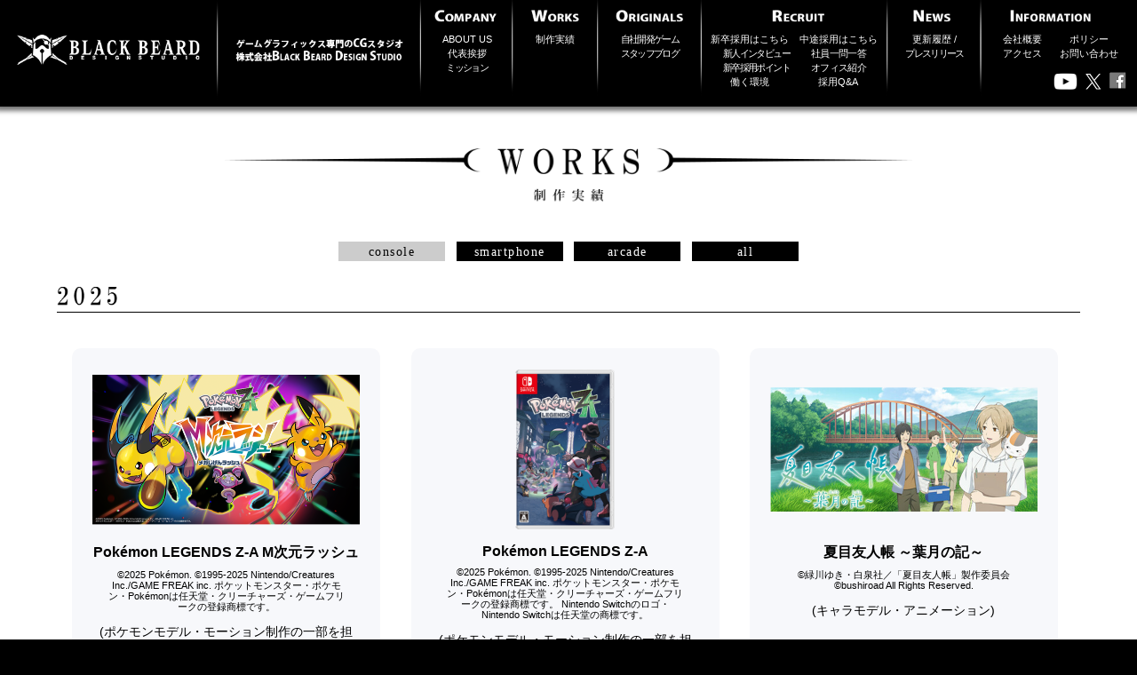

--- FILE ---
content_type: text/html
request_url: http://kurohige.jp/works.html
body_size: 42838
content:
<!DOCTYPE HTML>
<html lang="ja">
	<head>
		<title>Black Beard Design Studio -制作実績-</title>
		<!--　検索キーワード -->
		<meta name="keywords" content="ブラックベアード,デザインスタジオ,BBDS,2D,デザイン,アニメーション,制作,受託" />
		<!--　紹介文　-->
		<meta name="description" content="Black Beard Design Studio -制作実績-" />
		<!--　文字エンコーディング指定　-->
		<meta charset="utf-8" />
		<!--　ビューポート　-->
		<meta name="viewport" content="width=device-width, initial-scale=1, viewport-fit=cover" />
		<!--　URL正規化タグ　-->
		<link rel="canonical" href="https://www.kurohige.jp/">

		<!--　スタイルシート　-->
		<link rel="stylesheet" href="assets/css/style.css" />
		<link rel="stylesheet" href="assets/css/drawer.css" />
		<link rel="stylesheet" href="assets/css/loader.css" />
		<link rel="stylesheet" href="assets/css/works.css" />

		<!-- ファビコン -->
		<link rel="shortcut icon" href="favicon.ico"/>
		<!-- スマホ用アイコン -->
		<link rel="apple-touch-icon" sizes="180x180" href="/apple-touch-icon.png">
		<!-- OGP設定 -->
		<meta property="og:url" content="https://www.kurohige.jp/works.html">
		<meta property="og:type" content="article">
		<meta property="og:title" content="制作実績">
		<meta property="og:description" content="Black Beard Design Studio 制作実績のご案内">
		<meta property="og:site_name" content="Black Beard Design Studio -制作実績-">
		<meta property="og:image" content="https://www.kurohige.jp/bbds_eyecatch.png">

		<!-- js -->
		<script src="https://code.jquery.com/jquery-3.5.1.min.js"></script>
		<script src="https://ajax.googleapis.com/ajax/libs/jquery/3.5.1/jquery.min.js"></script>
		<script src="https://ajax.aspnetcdn.com/ajax/jQuery/jquery-3.5.0.min.js"></script>
		<script src="assets/js/loader.js"></script>

		<!-- Global site tag (gtag.js) - Google Analytics -->
		<script async src="https://www.googletagmanager.com/gtag/js?id=G-W27E773M4Q"></script>
		<script>
		  window.dataLayer = window.dataLayer || [];
		  function gtag(){dataLayer.push(arguments);}
		  gtag('js', new Date());
		  gtag('config', 'G-W27E773M4Q');
		</script>
	</head>
	<body>
		<div class="loader-wrap">
			<div class="loader">Loading...</div>
		</div>
		<!--　ここからメニュー（header）設定　-->
		<section id="header">
			<input type="checkbox" id="drawer">
			<label for="drawer" class="open"><span></span></label>
			<label for="drawer" class="close"></label>
			<nav class="menu">
				<div class="m1">
				<a href="index.html"><img src="assets/img/menu/1rogo.png" class="pc"><img src="assets/img/menu/1rogo_s.png" class="sp"></a>
			</div>
			<div class="m2">
				<img src="assets/img/menu/2name.png" class="pc">
			</div>
			<!-- -->
			<div class="m3">
				<img src="assets/img/menu/3company.png" alt="company" class="pc"><img src="assets/img/menu/3company_s.png" alt="company" class="sp">
				<a href="aboutus.html"><p>ABOUT US</p></a>
				<a href="greeting.html"><p>代表挨拶</p></a>
				<a href="mission.html"><p class="ls100">ミッション</p></a>
			</div>
			<!-- -->
			<div class="m4">
				<img src="assets/img/menu/4works.png" alt="works" class="pc"><img src="assets/img/menu/4works_s.png" alt="works" class="sp">
				<a href="works.html"><p>制作実績</p></a>
			</div>
			<div class="m5">
				<img src="assets/img/menu/5originals.png" alt="originals" class="pc"><img src="assets/img/menu/5originals_s.png" alt="originals" class="sp">
				<a href="originals.html"><p class="ls100">自社開発ゲーム</p></a>
				<a href="https://note.com/bbds_blog/" target="_blank"><p class="ls100">スタッフブログ</p></a>
			</div>
			<div class="m6">
				<img src="assets/img/menu/6recruit_s.png" alt="recruit" class="sp">
				<div class="detailsl">
					<img src="assets/img/menu/6recruit1.png" alt="recruit" class="pc">
					<a href="new_graduate.html"><p>新卒採用はこちら</p></a>
					<a href="new_graduate_interview.html"><p class="ls100 lsl">新人インタビュー</p></a>
					<a href="new_graduate_point.html"><p class="ls100 lsl">新卒採用ポイント</p></a>
					<a href="environment.html"><p>働く環境</p></a>
				</div>
				<div class="detailsr">
					<img src="assets/img/menu/6recruit2.png" alt="recruit" class="pc">
					<a href="mid_career.html"><p class="lsr">中途採用はこちら</p></a>
					<a href="staff_interview.html"><p class="ls50 lsr">社員一問一答</p></a>
					<a href="office.html"><p class="ls50 lsr">オフィス紹介</p></a>
					<a href="QA.html"><p class="lsr">採用Q&A</p></a>
				</div>
			</div>
			<div class="m7">
				<img src="assets/img/menu/7news.png" alt="news" class="pc"><img src="assets/img/menu/7news_s.png" alt="news" class="sp">
				<a href ="news.html"><p>更新履歴 /</p>
					<p class="ls100">プレスリリース</p></a>
			</div>
			<!-- -->
			<div class="m8">
				<div>
					<img src="assets/img/menu/8information1.png" alt="information" class="pc"><img src="assets/img/menu/8information_s.png" alt="information" class="sp">
					<a href="company.html"><p class="lsl">会社概要</p>
						<p class="lsl">アクセス</p></a>
				</div>
				<div>
					<img src="assets/img/menu/8information2.png" class="pc">
					<a href="privacypolicy.html"><p class="lsr">ポリシー</p></a>
					<a href="https://docs.google.com/forms/d/e/1FAIpQLSfEgf8xzKEicKZRa5mF3B-6EhPAD8NZ8KnZfOrzvJ8JxEI-sA/viewform" target="_blank">
						<p class="lsr">お問い合わせ</p>
					</a>
				</div>
			</div>
			<!-- -->
			<div class="sns">
				<div>
					<a href="https://www.youtube.com/channel/UCrBjmAKiTHjbbVkADMbz53g" target="_blank">
						<img src="assets/img/menu/sns_youtube.png" alt="youtube"  class="pc">
					</a>
				</div>
				<div>
					<a href="https://twitter.com/BlackBeardDS" target="_blank">
						<img src="assets/img/menu/sns_twitter.png" alt="twitter"  class="pc">
					</a>
				</div>
				<div>
					<a href="https://www.facebook.com/BlackBeardDesignStudio" target="_blank">
						<img src="assets/img/menu/sns_facebook.png" alt="facebook"  class="pc">
					</a>
				</div>
			</div>
			</nav>
			<div class="sp_rogo">
				<a href="index.html"><img src="assets/img/menu/rogo_mini.png" alt="rogo"  class="sp"></a>
			</div>
			<div class="sns">
				<div>
					<a href="https://www.youtube.com/channel/UCrBjmAKiTHjbbVkADMbz53g" target="_blank">
						<img src="assets/img/menu/sns_youtube_s.png" alt="youtube"  class="sp">
					</a>
				</div>
				<div>
					<a href="https://twitter.com/BlackBeardDS" target="_blank">
						<img src="assets/img/menu/sns_twitter_s.png" alt="twitter"  class="sp">
					</a>
				</div>
				<div>
					<a href="https://www.facebook.com/BlackBeardDesignStudio" target="_blank">
						<img src="assets/img/menu/sns_facebook_s.png" alt="facebook"  class="sp">
					</a>
				</div>
			</div>
		</section>

		<section id="works">
			<div class="contents_top"></div>
			<div class="works_title">
				<img src="assets/img/works/works_title_left.png" class="title_left" >
				<img src="assets/img/works/works_title.png" class="title_center" >
				<img src="assets/img/works/works_title_right.png" class="title_right" >
			</div>

			<div class="btn_area">
				<button type="button" autofocus class="btn btn_console">console</button>
				<button type="button" class="btn btn_smartphone">smartphone</button>
				<button type="button" class="btn btn_arcade">arcade</button>
				<button type="button" class="btn btn_all">all</button>
			</div>


			<div class="works_main">

				<div class="year y_2025">
					<img src="assets/img/works/year/2025.png">
				</div>

				<div class="works_wrap y_2025">
				
				<!--***　Pokémon LEGENDS Z-A M次元ラッシュ 配信開始日：46001 ***-->
					<div class="works_contents cts_console ">
					<a href="https://www.pokemon.co.jp/ex/legends_z-a_dlc/ja/" target="_blank">
							<img src="assets/img/works/works/ZAM次元ラッシュ.png">
						</a>
						<p class="works_gametitle">
							Pokémon LEGENDS Z-A M次元ラッシュ
						</p>
						<p class="works_copyright">
							©2025 Pokémon. ©1995-2025 Nintendo/Creatures Inc./GAME FREAK inc.
							ポケットモンスター・ポケモン・Pokémonは任天堂・クリーチャーズ・ゲームフリークの登録商標です。
						</p>
						<p class="works_bbds">
							(ポケモンモデル・モーション制作の一部を担当)
						</p>
					</div>

				
				<!--***　Pokémon LEGENDS Z-A 配信開始日：45946 ***-->
					<div class="works_contents cts_console ">
					<a href="https://www.pokemon.co.jp/ex/legends_z-a/ja/" target="_blank">
							<img src="assets/img/works/works/Z-A.png">
						</a>
						<p class="works_gametitle">
							Pokémon LEGENDS Z-A
						</p>
						<p class="works_copyright">
							©2025 Pokémon. ©1995-2025 Nintendo/Creatures Inc./GAME FREAK inc.
							ポケットモンスター・ポケモン・Pokémonは任天堂・クリーチャーズ・ゲームフリークの登録商標です。
							Nintendo Switchのロゴ・Nintendo Switchは任天堂の商標です。
						</p>
						<p class="works_bbds">
							(ポケモンモデル・モーション制作の一部を担当)
						</p>
					</div>

				
								<!--***　夏目友人帳 ～葉月の記～ 配信開始日：45813 ***-->
					<div class="works_contents cts_console ">
					<a href="https://natsume-haduki.bushiroadgames.com/" target="_blank">
							<img src="assets/img/works/works/夏目友人帳.png">
						</a>
						<p class="works_gametitle">
							夏目友人帳 ～葉月の記～
						</p>
						<p class="works_copyright">
							©緑川ゆき・白泉社／「夏目友人帳」製作委員会 ©bushiroad All Rights Reserved.
						</p>
						<p class="works_bbds">
							(キャラモデル・アニメーション)
						</p>
					</div>
					
					
				
				<!--***　Rusty Rabbit 配信開始日：未定 ***-->
					<div class="works_contents cts_console ">
					<a href="https://www.rustyrabbit.com/" target="_blank">
							<img src="assets/img/works/works/Rusty-Rabbit.png">
						</a>
						<p class="works_gametitle">
							Rusty Rabbit
						</p>
						<p class="works_copyright">
							©2024 NetEase Interactive Entertainment Pte. Ltd, NITRO PLUS
						</p>
						<p class="works_bbds">
							(キャラクターデザイン・背景コンセプトアート・キャラクターモデル制作)
						</p>
					</div>

				
				<!--***　異世界∞異世界 配信開始日：45684 ***-->
					<div class="works_contents cts_smartphone ">
					<a href="https://isekaiisekai.jp/" target="_blank">
							<img src="assets/img/works/works/異世界異世界.png">
						</a>
						<p class="works_gametitle">
							異世界∞異世界
						</p>
						<p class="works_copyright">
							©COLOPL, Inc.
						</p>
						<p class="works_bbds">
							(背景モデル制作)
						</p>
					</div>

				</div>
	

			
				<div class="year y_2024">
					<img src="assets/img/works/year/2024.png">
				</div>


				<div class="works_wrap y_2024">
				
				<!--***　フェスバ+ 配信開始日：45684 ***-->
					<div class="works_contents cts_smartphone ">
					<a href="https://festibattle.jp/" target="_blank">
							<img src="assets/img/works/works/NEWフェスバ.png">
						</a>
						<p class="works_gametitle">
							フェスバ+
						</p>
						<p class="works_copyright">
							©COLOPL, Inc. ©MIXI
						</p>
						<p class="works_bbds">
							(背景モデル制作)
						</p>
					</div>


				
				<!--***　ポケットモンスター スカーレット・バイオレット ゼロの秘宝 配信開始日：2023年12月14日 ***-->
					<div class="works_contents cts_console ">
					<a href="https://www.pokemon.co.jp/ex/sv_dlc/ja/" target="_blank">
							<img src="assets/img/works/works/pkmnSVdlc.png">
						</a>
						<p class="works_gametitle">
							ポケットモンスター スカーレット・バイオレット ゼロの秘宝
						</p>
						<p class="works_copyright">
							Nintendo Switch™向けソフト<br>
							開発:株式会社ゲームフリーク<br>
							©2023 Pokémon. ©1995-2023 Nintendo/Creatures Inc./GAME FREAK inc.<br>
							ポケットモンスター・ポケモン・Pokémonは任天堂・クリーチャーズ・ゲームフリークの登録商標です。<br>
						</p>
						<p class="works_bbds">
							(ポケモンモデル・モーション制作の一部を担当)
						</p>
					</div>
				</div>
					
					<div class="year y_2023">
					<img src="assets/img/works/year/2023.png">
				</div>


				<div class="works_wrap y_2023">
					
					<!--***　白猫プロジェクト NEW WORLD'S 配信開始日：2023年09月05日 ***-->
					<div class="works_contents cts_smartphone ">
					<a href="https://colopl.co.jp/shironekoproject/" target="_blank">
							<img src="assets/img/works/works/白猫.png">
						</a>
						<p class="works_gametitle">
							白猫プロジェクト NEW WORLD'S
						</p>
						<p class="works_copyright">
							©COLOPL, Inc.
						</p>
						<p class="works_bbds">
							(エフェクト制作)
						</p>
					</div>

					
					<!--***　とらべる島のにゃんこ 配信開始日：2023年09月05日 ***-->
					<div class="works_contents cts_smartphone ">
					<a href="https://colopl.co.jp/tranyan/" target="_blank">
							<img src="assets/img/works/works/とらべる島のにゃんこ.png">
						</a>
						<p class="works_gametitle">
							とらべる島のにゃんこ
						</p>
						<p class="works_copyright">
							©COLOPL, Inc.
						</p>
						<p class="works_bbds">
							(デザイン・背景モデル・アニメーションの一部を担当)
						</p>
					</div>

				
					<!--***　帰ってきた 名探偵ピカチュウ 配信開始日：2023年10月6日（金） ***-->
					<div class="works_contents cts_console">
						<a href="https://www.pokemon.co.jp/ex/detective_pikachu/ja/" target="_blank">
							<img src="assets/img/works/works/042_meipika.png">
						</a>
						<p class="works_gametitle">
							帰ってきた 名探偵ピカチュウ
						</p>
						<p class="works_copyright">
							©2023 Pokémon/Nintendo/Creatures/GAME FREAK. Developed by Creatures Inc.<br>
							ポケットモンスター・ポケモン・Pokémon・名探偵ピカチュウは、任天堂・クリーチャーズ・ゲームフリークの登録商標です。<br>
							Nintendo Switch™のロゴ・Nintendo Switchは任天堂の商標です。<br>
						
						<p class="works_bbds">
							(ポケモンモデル・背景モデルの一部を担当)<br>
						</p>
					</div>
					
					<!--***　ピクミン４ 配信開始日：2023年7月21日（金） ***-->
					<div class="works_contents cts_console">
						<a href="https://www.nintendo.co.jp/switch/ampya/index.html" target="_blank">
							<img src="assets/img/works/works/043_pikumin4.png">
						</a>
						<p class="works_gametitle">
							ピクミン４
						</p>
						<p class="works_copyright">
							© Nintendo<br>
							発売元：任天堂株式会社<br>
							
						
						<p class="works_bbds">
							(キャラクターモデル･背景モデル･コンセプトアート制作の一部を担当)<br>
						</p>
					</div>
					
					<!--***　ゼルダの伝説　ティアーズ オブ ザ キングダム 配信開始日：2023年5月12日（金） ***-->
					<div class="works_contents cts_console">
						<a href="https://www.nintendo.co.jp/zelda/totk/index.html" target="_blank">
							<img src="assets/img/works/works/zelda.png">
						</a>
						<p class="works_gametitle">
							ゼルダの伝説　ティアーズ オブ ザ キングダム
						</p>
						<p class="works_copyright">
							Nintendo Switch™向けソフト<br>
							©Nintendo<br>
							Nintendo Switchのロゴ・Nintendo Switchは任天堂の商標です。<br>
							発売元：任天堂株式会社<br>
						
						<p class="works_bbds">
							(プロダクションアート、キャラクターモデリング、<br>
							ランドスケープモデリング制作の一部を担当)
						</p>
					</div>
				</div>


				<div class="year y_2022">
					<img src="assets/img/works/year/2022.png">
				</div>

				<div class="works_wrap y_2022">
					<!--***　ポケットモンスター スカーレット・バイオレット 配信開始日：2022年11月18日（金） ***-->
					<div class="works_contents cts_console">
						<a href="https://www.pokemon.co.jp/ex/sv/ja/" target="_blank">
							<img src="assets/img/works/works/038_pokemonSV.png">
						</a>
						<p class="works_gametitle">
							ポケットモンスター スカーレット・バイオレット
						</p>
						<p class="works_copyright">
							Nintendo Switch™向けソフト<br>
							開発:株式会社ゲームフリーク<br>
							<br>
							©2022 Pokémon. ©1995-2022 Nintendo/Creatures Inc. /GAME FREAK inc. <br>
							ポケットモンスター・ポケモン・Pokémonは任天堂・クリーチャーズ・ゲームフリークの登録商標です。<br>
							Nintendo Switchのロゴ・Nintendo Switchは任天堂の商標です。
						</p>
						<p class="works_bbds">
							(ポケモンモデル・モーション制作の一部を担当)
						</p>
					</div>

					<!--***　The DioField Chronicle 配信開始日：2022年9月22日 ***-->
					<div class="works_contents cts_console">
						<a href="https://www.jp.square-enix.com/diofieldchronicle/" target="_blank">
							<img src="assets/img/works/works/040_diofield.png">
						</a>
						<p class="works_gametitle">
							The DioField Chronicle
						</p>
						<p class="works_copyright">
							© 2022 SQUARE ENIX CO., LTD. All Rights Reserved. <BR>
							© Silvertone, Inc.
						</p>
						<p class="works_bbds">
							(一部キャラクターモデル制作協力)
						</p>
					</div>

					<!--***　 Pokémon LEGENDS アルセウス 配信開始日：2022年1月28日 ***-->
					<div class="works_contents cts_console">
						<a href="https://www.pokemon.co.jp/ex/legends_arceus/" target="_blank">
							<img src="assets/img/works/works/035_legends.png">
						</a>
						<p class="works_gametitle">
							Pokémon LEGENDS アルセウス
						</p>
						<p class="works_copyright">
							Nintendo Switch™向けソフト<br>
							開発:株式会社ゲームフリーク<br>
							<br>
							©2022 Pokémon.©1995-2022 Nintendo/Creatures Inc. /GAME FREAK inc.<br>
							ポケットモンスター・ポケモン・Pokémonは任天堂・クリーチャーズ・ゲームフリークの登録商標です。<br>
							Nintendo Switchのロゴ・Nintendo Switchは任天堂の商標です。
						</p>
						<p class="works_bbds">
							(ポケモンモデル・モーション制作の一部を担当)
						</p>
					</div>
				</div>

				<div class="year y_2021">
					<img src="assets/img/works/year/2021.png">
				</div>

				<div class="works_wrap  y_2021">
					<!--***　 Tales of ARISE 配信開始日：2021年9月9日　***-->
					<div class="works_contents cts_console">
						<a href="https://toarise.tales-ch.jp/" target="_blank">
							<img src="assets/img/works/works/034_tales.png" >
						</a>
						<p class="works_gametitle">
							Tales of ARISE
						</p>
						<p class="works_copyright">
							Tales of Arise™ & ©BANDAI NAMCO Entertainment Inc.
						</p>
						<p class="works_bbds">
							(背景モデル・2Dアート制作協力)
						</p>
					</div>
				</div>

				<div class="year y_2020">
					<img src="assets/img/works/year/2020.png">
				</div>
				
				<div class="works_wrap  y_2020">
					<!--***　 ニンジャラ 配信開始日：ダウンロード版：2020年6月25日（木）パッケージ版：2020年7月22日（水）	***-->
					<div class="works_contents cts_console">
						<a href="https://ninjalathegame.com/jp/" target="_blank">
							<img src="assets/img/works/works/033_ninjala.png">
						</a>
						<p class="works_gametitle">
							ニンジャラ
						</p>
						<p class="works_copyright">
							© GungHo Online Entertainment, Inc.<BR>Nintendo Switch™のロゴ・Nintendo Switchは任天堂の商標です。
						</p>
						<p class="works_bbds">
							(デザイン・キャラクターモデル・背景モデル・アニメーションの制作協力)
						</p>
					</div>

					<!--***　 あつまれ どうぶつの森 配信開始日：2020年3月20日	***-->
					<div class="works_contents cts_console">
						<a href="https://www.nintendo.co.jp/switch/acbaa/index.html" target="_blank">
							<img src="assets/img/works/works/031_adoumori.png" >
						</a>
						<p class="works_gametitle">
							あつまれ どうぶつの森
						</p>
						<p class="works_copyright">
							Nintendo Switch™用ソフト<BR>©2020 Nintendo<BR>Nintendo Switchは任天堂の商標です。
						</p>
						<p class="works_bbds">
							(デザイン・モデル・アニメーション等の一部制作協力)
						</p>
					</div>

					<!--***　 パズドラＧＯＬＤ 配信開始日：2020年1月15日	***-->
					<div class="works_contents cts_console">
						<a href="https://pad-g.gungho.jp/" target="_blank">
							<img src="assets/img/works/works/028_pad-g.png" >
						</a>
						<p class="works_gametitle">
							パズドラＧＯＬＤ
						</p>
						<p class="works_copyright">
							© GungHo Online Entertainment, Inc. All Rights Reserved.<BR>
							©ガンホー・オンライン・エンターテイメント/パズドラプロジェクト2019・テレビ東京<BR>
							Nintendo Switch™のロゴ・Nintendo Switchは任天堂の商標です。
						</p>
						<p class="works_bbds">
							(リーダーモンスターのアートディレクション・<BR>
							リーダーモンスターモデル・アニメーション制作協力)
						</p>
					</div>
				</div>

				<div class="year y_2019">
					<img src="assets/img/works/year/2019.png">
				</div>
				
				<div class="works_wrap y_2019">			
					<!--*** ジョジョの奇妙な冒険 ラストサバイバー 配信開始日：2019年12月18日	***-->
					<div class="works_contents cts_arcade">
						<a href="https://bandainamco-am.co.jp/am/vg/jojols/" target="_blank">
							<img src="assets/img/works/works/030_jojols.png" >
						</a>
						<p class="works_gametitle">
							ジョジョの奇妙な冒険 ラストサバイバー
						</p>
						<p class="works_copyright">
							©荒木飛呂彦&LUCKY LAND COMMUNICATIONS/集英社・ジョジョの奇妙な冒険SC製作委員会
							©LUCKY LAND COMMUNICATIONS/集英社・ジョジョの奇妙な冒険DU製作委員会
							©LUCKY LAND COMMUNICATIONS/集英社・ジョジョの奇妙な冒険GW製作委員会
							©BANDAI NAMCO Amusement Inc.
						</p>
						<p class="works_bbds">
							(背景モデル・キャラモデル・アニメーション制作協力)
						</p>
					</div>

					<!--***　 ポケットモンスター ソード・シールド　発売日  2019年11月15日 ***-->
					<div class="works_contents cts_console">
						<a href="https://www.pokemon.co.jp/ex/sword_shield/" target="_blank">
							<img src="assets/img/works/works/027_pokemon sword_shield.png" >
						</a>
						<p class="works_gametitle">
							ポケットモンスター ソード・シールド
						</p>
						<p class="works_copyright">
							開発:株式会社ゲームフリーク<BR>
							©2019 Pokémon.<BR>
							©1995-2019 Nintendo/Creatures Inc. /GAME FREAK inc.
						</p>
						<p class="works_bbds">
							(背景モデル制作協力)
						</p>
					</div>

					<!--***　 ポケモンマスターズ EX 配信開始日：2019年8月29日　***-->
					<div class="works_contents cts_smartphone">
						<a href="https://pokemonmasters-game.com/ja-JP" target="_blank">
							<img src="assets/img/works/works/032_pokemonmasters.png" >
						</a>
						<p class="works_gametitle">
							ポケモンマスターズ EX
						</p>
						<p class="works_copyright">
							©2019 DeNA Co., Ltd. ©2019 Pokémon.<BR>
							©1995-2019 Nintendo / Creatures Inc. / GAME FREAK inc.<BR>
							ポケットモンスター・ポケモン・Pokémonは任天堂・クリーチャーズ・ゲームフリークの登録商標です。
						</p>
						<p class="works_bbds">
							(背景モデル制作協力)
						</p>
					</div>

					<!--***　 CODE VEIN　発売日　2019年9月26日　***-->
					<div class="works_contents cts_console">
						<a href="https://www.code-vein.com/" target="_blank">
							<img src="assets/img/works/works/029_code-vein.png" >
						</a>
						<p class="works_gametitle">
							CODE VEIN
						</p>
						<p class="works_copyright">
							©BANDAI NAMCO Entertainment Inc.
						</p>
						<p class="works_bbds">
							(3D背景モデル・3Dイベントシーン制作)
						</p>
					</div>
				</div>

				<div class="year y_2018">
					<img src="assets/img/works/year/2018.png">
				</div>
				
				<div class="works_wrap  y_2018">
					<!--***　 GOD EATER 3　発売日　2018年12月13日***-->
					<div class="works_contents cts_console">
						<a href="https://ge3.godeater.jp/" target="_blank">
							<img src="assets/img/works/works/025_GE3.png" >
						</a>
						<p class="works_gametitle">
							GOD EATER 3
						</p>
						<p class="works_copyright">
							© BANDAI NAMCO Entertainment Inc.
						</p>
						<p class="works_bbds">
							(2Dイラスト・3Dキャラクターモデル・イベントシーン制作)
						</p>
					</div>

					<!--***　 GESTALT ODIN	***　2018年10月18日配信　-->
					<div class="works_contents cts_smartphone">
						<a href="https://official.gestaltodin.jp/" target="_blank">
							<img src="assets/img/works/works/024_GESTALTODIN.png" >
						</a>
						<p class="works_gametitle">
							GESTALT ODIN
						</p>
						<p class="works_copyright">
							© Aiming Inc. / SQUARE ENIX CO., LTD. All Rights Reserved.
						</p>
						<p class="works_bbds">
							(2Dデザイン、防具・武器モデル制作協力)
						</p>
					</div>

					<!--***　 星と翼のバラドクス　2018年11月21日稼働　***-->
					<div class="works_contents cts_arcade">
						<a href="https://www.jp.square-enix.com/starwing/" target="_blank">
							<img src="assets/img/works/works/023_starwing.png" >
						</a>
						<p class="works_gametitle">
							星と翼のパラドクス
						</p>
						<p class="works_copyright">
							© SQUARE ENIX SUNRISE<BR>
							© 2018 SQUARE ENIX CO., LTD. All Rights Reserved. / SUNRISE
						</p>
						<p class="works_bbds">
							(キャラクターモデル制作協力)
						</p>
					</div>

					<!--***　 ブラッククローバーカルテットナイツ　2018年9月13日発売　***-->
					<div class="works_contents cts_console">
						<a href="https://bc-game.bn-ent.net/" target="_blank">
							<img src="assets/img/works/works/022_bn-ent.jpg" >
						</a>
						<p class="works_gametitle">
							ブラッククローバーカルテットナイツ
						</p>
						<p class="works_copyright">
							©田畠裕基／集英社・テレビ東京・ブラッククローバー製作委員会<BR>
							©2018 BANDAI NAMCO Entertainment Inc.
						</p>
						<p class="works_bbds">
							(2Dデザイン、キャラクターモデル、背景モデル、アニメーション制作協力)
						</p>
					</div>

					<!--***　カリギュラ　オーバードーズ　2018年5月17日発売　***-->
					<div class="works_contents cts_console">
						<a href="http://www.cs.furyu.jp/caligula/od/" target="_blank">
							<img src="assets/img/works/works/020_caligula_od.png" >
						</a>
						<p class="works_gametitle">
							Caligula OVERDOSE<br>
							(カリギュラ オーバードーズ)
						</p>
						<p class="works_copyright">
							©FURYU Corporation.
						</p>
						<p class="works_bbds">
							(3D背景モデル制作協力)
						</p>
					</div>

					<!--***　ドールズオーダー　2018年3月28日配信　***-->
					<div class="works_contents cts_smartphone">
						<img src="assets/img/works/works/019_dolls-order.png" >
						<p class="works_gametitle">
							ドールズオーダー
						</p>
						<p class="works_copyright">
							© 2018 gumi Inc. All Rights Reserved.
						</p>
						<p class="works_bbds">
							(一部3Dキャラクターモデル制作)
						</p>
					</div>

					<!--***　真・女神転生リベレーション　2018年1月22日配信　***-->
					<div class="works_contents cts_smartphone">
						<a href="https://d2-megaten-l.sega.jp/" target="_blank">
							<img src="assets/img/works/works/018_d2-megaten-l.png" >
						</a>
						<p class="works_gametitle">
							Dx2 真・女神転生リベレーション
						</p>
						<p class="works_copyright">
							© SEGA / © ATLUS
						</p>
						<p class="works_bbds">
							(一部2Dイラスト・3Dキャラクター・3Dアニメーション制作)
						</p>
					</div>
				</div>
				
				<div class="year y_2017">
					<img src="assets/img/works/year/2017.png">
				</div>
				
				<div class="works_wrap y_2017">
					<!--***　サイコブレイク２　2017年10月19日発売　***-->
					<div class="works_contents cts_console">
						<a href="https://psychobreak2.bethesda.net/ja" target="_blank">
							<img src="assets/img/works/works/021_psychobreak2.png" >
						</a>
						<p class="works_gametitle">
							サイコブレイク２
						</p>
						<p class="works_copyright">
							© 2017 Bethesda Softworks LLC, a ZeniMax Media company.
							 PsychoBreak, Tango, Tango Gameworks, Bethesda, Bethesda Softworks,
							 ZeniMax and related logos are registered trademarks or trademarks of ZeniMax Media Inc.
							 in the U.S. and/or other countries. All Rights Reserved.
						</p>
						<p class="works_bbds">
							(3D背景モデル制作協力)
						</p>
					</div>

					<!--***　スマッシュ＆マジック　2017年7月19日配信　***-->
					<div class="works_contents cts_smartphone">
						<img src="assets/img/works/works/017_smash-magic.png" >
						<p class="works_gametitle">
							スマッシュ＆マジック
						</p>
						<p class="works_copyright">
							© 2017 gumi Inc. / angoo Inc.
						</p>
						<p class="works_bbds">
							(一部デザイン・3Dキャラクター・3D背景モデル制作)
						</p>
					</div>

					<!--***　Ever Oasis　2017年7月13日発売　***-->
					<div class="works_contents cts_console">
						<a href="https://www.nintendo.co.jp/3ds/bagj/index.html" target="_blank">
							<img src="assets/img/works/works/016_everoasis.png" >
						</a>
						<p class="works_gametitle">
							Ever Oasis 精霊とタネビトの蜃気楼
						</p>
						<p class="works_copyright">
							©2017 Nintendo / GREZZO 発売元：任天堂株式会社
						</p>
						<p class="works_bbds">
							(一部背景モデル制作)
						</p>
					</div>

					<!--***　NieR：Automata　2017年3月29日発売　***-->
					<div class="works_contents cts_console">
						<a href="https://www.jp.square-enix.com/nierautomata/" target="_blank">
							<img src="assets/img/works/works/015_nierautomata.png" >
						</a>
						<p class="works_gametitle">
							NieR：Automata
						</p>
						<p class="works_copyright">
							© 2017 SQUARE ENIX CO., LTD. All Rights Reserved. Developed by PlatinumGames Inc.
						</p>
						<p class="works_bbds">
							(一部3D背景モデル製作)
						</p>
					</div>
				</div>

				<div class="year y_2016">
					<img src="assets/img/works/year/2016.png">
				</div>
				
				<div class="works_wrap y_2016">
					<!--***　バンドやろうぜ！　2016年10月13日配信　***-->
					<div class="works_contents cts_smartphone">
						<a href="https://www.banyaro.net/" target="_blank">
							<img src="assets/img/works/works/014_banyaro.png" >
						</a>
						<p class="works_gametitle">
							バンドやろうぜ！
						</p>
						<p class="works_copyright">
							© BANYARO PROJECT
						</p>
						<p class="works_bbds">
							(一部2Dイラスト制作)
						</p>
					</div>

					<!--***　マジシャンズ デッド　2016年12月8日稼働　***-->
					<div class="works_contents cts_arcade">
						<a href="https://magiciansdead.jp/players/" target="_blank">
							<img src="assets/img/works/works/013_magiciansdead.png" >
						</a>
						<p class="works_gametitle">
							マジシャンズ デッド
						</p>
						<p class="works_copyright">
							© 2016-2017 Byking Inc. All Rights Reserved.
						</p>
						<p class="works_bbds">
							(一部デザイン・3Dキャラクター制作)
						</p>
					</div>


					<!--***　テイルズ オブ ベルセリア　2016年8月18日発売　***-->
					<div class="works_contents cts_console">
						<a href="https://talesofberseria.tales-ch.jp/" target="_blank">
							<img src="assets/img/works/works/012_tob.png" >
						</a>
						<p class="works_gametitle">
							テイルズ オブ ベルセリア
						</p>
						<p class="works_copyright">
							©いのまたむつみ ©藤島康介 ©BANDAI NAMCO Entertainment Inc.
						</p>
						<p class="works_bbds">
							(一部3D背景制作)
						</p>
					</div>

					<!--***　サムライ ライジング　2016年6月2日配信　***-->
					<div class="works_contents cts_smartphone">
						<img src="assets/img/works/works/011_samurai.png" >
						<p class="works_gametitle">
							サムライ ライジング
						</p>
						<p class="works_copyright">
							© 2016 SQUARE ENIX All Rights Reserved.
						</p>
						<p class="works_bbds">
							(一部アートワーク作成)
						</p>
					</div>
				</div>

				<div class="year y_2015">
					<img src="assets/img/works/year/2015.png">
				</div>
				
				<div class="works_wrap y_2015">
					<!--***　幻影異聞録♯FE　2015年12月26日発売　***-->
					<div class="works_contents cts_console">
						<a href="https://www.nintendo.co.jp/wiiu/asej/" target="_blank">
							<img src="assets/img/works/works/010_FE.png" >
						</a>
						<p class="works_gametitle">
							幻影異聞録♯FE
						</p>
						<p class="works_copyright">
							©2015 Nintendo/ATLUS FIRE EMBLEM SERIES：©Nintendo/INTELLIGENT SYSTEMS<BR>
							発売元：任天堂株式会社 対応機種：Wii U ™ ※Wii U ™ は任天堂の商標です。
						</p>
						<p class="works_bbds">
							(一部3Dキャラクターモデル製作)
						</p>
					</div>

					<!--***　バトルガール ハイスクール　2015年4月16日　***-->
					<div class="works_contents cts_smartphone">
						<a href="https://colopl.co.jp/battlegirl-hs/" target="_blank">
							<img src="assets/img/works/works/009_battlegirl-hs.png" >
						</a>
						<p class="works_gametitle">
							バトルガール ハイスクール
						</p>
						<p class="works_copyright">
							©2015 COLOPL, Inc.
						</p>
						<p class="works_bbds">
							(一部3Dキャラクター・背景モデル、エフェクト制作)
						</p>
					</div>

					<!--***　東京カジノプロジェクト　2015年3月18日配信　***-->
					<div class="works_contents cts_smartphone">
						<a href="https://colopl.co.jp/casinoproject/" target="_blank">
							<img src="assets/img/works/works/008_casinoproject.png" >
						</a>
						<p class="works_gametitle">
							東京カジノプロジェクト
						</p>
						<p class="works_copyright">
							©2015 COLOPL, Inc.
						</p>
						<p class="works_bbds">
							(一部3D背景モデル製作)
						</p>
					</div>

					<!--***　GUILTY GEAR Xrd -SIGN- アーケード版　2015年3月19日稼働　***-->
					<div class="works_contents cts_arcade">
						<a href="http://www.ggxrd.com/" target="_blank">
							<img src="assets/img/works/works/005_ggxrd.png" >
						</a>
						<p class="works_gametitle">
							GUILTY GEAR Xrd -SIGN- アーケード版
						</p>
						<p class="works_copyright">
							© ARC SYSTEM WORKS
						</p>
						<p class="works_bbds">
							(一部3Dモデル製作協力)
						</p>
					</div>
				</div>

				<div class="year y_2014">
					<img src="assets/img/works/year/2014.png">
				</div>
				
				<div class="works_wrap y_2014">
					<!--***　BAYONETTA 2　2014年9月20日発売　***-->
					<div class="works_contents cts_console">
						<a href="https://www.nintendo.co.jp/wiiu/aquj/" target="_blank">
							<img src="assets/img/works/works/007_BAYONETTA2.png" >
						</a>
						<p class="works_gametitle">
							BAYONETTA 2
						</p>
						<p class="works_copyright">
							発売元：任天堂株式会社 ©2014 Nintendo　©SEGA<BR>対応機種：Wii U ※Wii U は任天堂の商標です。
						</p>
						<p class="works_bbds">
							(一部3Dキャラクター・背景モデル製作)
						</p>
					</div>

					<!--***　ONE PIECE KINGS　2014年3月6日稼働　***-->
					<div class="works_contents cts_arcade">
						<img src="assets/img/works/works/006_opk.png" >
						<p class="works_gametitle">
							ONE PIECE KINGS
						</p>
						<p class="works_copyright">
							©尾田栄一郎／集英社・フジテレビ・東映アニメーション ©BANDAI
						</p>
						<p class="works_bbds">
							(キャラクター、モーション製作)<br>
							※株式会社ディンプス様より業務委託※
						</p>
					</div>

					<!--***　ガンスリンガーストラトス2　2014年2月20日稼働　***-->
					<div class="works_contents cts_arcade">
						<a href="http://gunslinger-stratos.jp/gs2/" target="_blank">
							<img src="assets/img/works/works/004_gs2.png" >
						</a>
						<p class="works_gametitle">
							ガンスリンガーストラトス2
						</p>
						<p class="works_copyright">
							©2012, 2014 SQUARE ENIX CO., LTD. All Rights Reserved.
						</p>
						<p class="works_bbds">
							(キャラクターモデル製作)
						</p>
					</div>
				</div>

				<div class="year y_2013">
					<img src="assets/img/works/year/2013.png">
				</div>
				
				<div class="works_wrap y_2013">
					<!--***　The Wonderful 101　2013年8月24日発売　***-->
					<div class="works_contents cts_console">
						<a href="https://www.nintendo.co.jp/wiiu/acmj/" target="_blank">
							<img src="assets/img/works/works/003_acmj.png" >
						</a>
						<p class="works_gametitle">
							The Wonderful 101
						</p>
						<p class="works_copyright">
							発売元：任天堂株式会社 © 2013 Nintendo / PlatinumGames Inc.<BR>
							対応機種：Wii U ※Wii U は任天堂の商標です。
						</p>
						<p class="works_bbds">
							(一部3Dキャラクター・背景モデル製作)
						</p>
					</div>

					<!--***　METAL GEAR RISING REVENGEANCE　2013年2月21日発売　***-->
					<div class="works_contents cts_console">
						<a href="https://www.konami.com/mg/archive/mgr/jp/" target="_blank">
							<img src="assets/img/works/works/002_mgr.png" >
						</a>
						<p class="works_gametitle">
							METAL GEAR RISING REVENGEANCE
						</p>
						<p class="works_copyright">
							© Konami Digital Entertainment Developed by PlatinumGames Inc.
						</p>
						<p class="works_bbds">
							(一部3Dキャラクター・背景モデル製作)
						</p>
					</div>
				</div>

				<div class="year y_2012">
					<img src="assets/img/works/year/2012.png">
				</div>
				
				<div class="works_wrap y_2012">
					<!--***　ガンスリンガーストラトス　2012年7月12日稼働　***-->
					<div class="works_contents cts_arcade">
						<a href="http://gunslinger-stratos.jp/gs1/" target="_blank">
							<img src="assets/img/works/works/001_gs.png" >
						</a>
						<p class="works_gametitle">
							ガンスリンガーストラトス
						</p>
						<p class="works_copyright">
							©2012, 2014 SQUARE ENIX CO., LTD. All Rights Reserved.
						</p>
						<p class="works_bbds">
							(キャラクターモデル製作)
						</p>
					</div>
				</div>
			</div>

			</div>
		</section>

		<!--　ここからフッター設定　-->
		<section id="footer">
			©Black Beard Design Studio Inc.
		</section>

		<script>

			$(".btn_console").click(function () {
				$(".y_2025").fadeOut(0);
				$(".y_2012").fadeOut(0);
				$(".cts_smartphone").fadeOut(0);
				$(".cts_arcade").fadeOut(0);

				$(".y_2025").fadeIn(1000);
				$(".y_2024").fadeIn(1000);
				$(".y_2023").fadeIn(1000);
				$(".y_2022").fadeIn(1000);
				$(".y_2021").fadeIn(1000);
				$(".y_2020").fadeIn(1000);
				$(".y_2019").fadeIn(1000);
				$(".y_2018").fadeIn(1000);
				$(".y_2017").fadeIn(1000);
				$(".y_2016").fadeIn(1000);
				$(".y_2015").fadeIn(1000);
				$(".y_2014").fadeIn(1000);
				$(".y_2013").fadeIn(1000);
				$(".cts_console").fadeIn(1000);	
			})

			$(".btn_smartphone").click(function () {
				$(".y_2022").fadeOut(0);
				$(".y_2021").fadeOut(0);
				$(".y_2020").fadeOut(0);
				$(".y_2014").fadeOut(0);
				$(".y_2013").fadeOut(0);
				$(".y_2012").fadeOut(0);
				$(".cts_console").fadeOut(0);
				$(".cts_arcade").fadeOut(0);

				$(".y_2025").fadeIn(1000);
				$(".y_2024").fadeIn(1000);
				$(".y_2023").fadeIn(1000);
				$(".y_2019").fadeIn(1000);
				$(".y_2018").fadeIn(1000);
				$(".y_2017").fadeIn(1000);
				$(".y_2016").fadeIn(1000);
				$(".y_2015").fadeIn(1000);
				$(".cts_smartphone").fadeIn(1000);
			})

			$(".btn_arcade").click(function () {		
				$(".y_2025").fadeOut(0);
				$(".y_2024").fadeOut(0);		
				$(".y_2023").fadeOut(0);
				$(".y_2022").fadeOut(0);
				$(".y_2021").fadeOut(0);
				$(".y_2020").fadeOut(0);
				$(".y_2017").fadeOut(0);
				$(".y_2013").fadeOut(0);
				$(".cts_smartphone").fadeOut(0);
				$(".cts_console").fadeOut(0);

				$(".y_2019").fadeIn(1000);
				$(".y_2018").fadeIn(1000);
				$(".y_2016").fadeIn(1000);
				$(".y_2015").fadeIn(1000);
				$(".y_2014").fadeIn(1000);
				$(".y_2012").fadeIn(1000);
				$(".cts_arcade").fadeIn(1000);
			})

			$(".btn_all").click(function () {
				$(".cts_console").fadeIn(1000);
				$(".cts_smartphone").fadeIn(1000);
				$(".cts_arcade").fadeIn(1000);
				$(".y_2025").fadeIn(1000);
				$(".y_2024").fadeIn(1000);
				$(".y_2023").fadeIn(1000);
				$(".y_2022").fadeIn(1000);
				$(".y_2021").fadeIn(1000);
				$(".y_2020").fadeIn(1000);
				$(".y_2019").fadeIn(1000);
				$(".y_2018").fadeIn(1000);
				$(".y_2017").fadeIn(1000);
				$(".y_2016").fadeIn(1000);
				$(".y_2015").fadeIn(1000);
				$(".y_2014").fadeIn(1000);
				$(".y_2013").fadeIn(1000);
				$(".y_2012").fadeIn(1000);
			})
			
		</script>
	</body>
</html>

--- FILE ---
content_type: text/css
request_url: http://kurohige.jp/assets/css/style.css
body_size: 2443
content:
@charset "UTF-8";

html { scroll-behavior: smooth; }
body {
  margin: 0;
  padding: 0;
  background-color: black;
  font-family:"KozGoPro-Light", "小塚ゴシック Pro L", "ヒラギノ角ゴ ProN W3", "Hiragino Kaku Gothic ProN", "游ゴシック", 'YuGothic', "メイリオ", 'Meiryo', sans-serif;
}

a { text-decoration: none; }

.pc { display: inherit !important; }
.sp { display: none !important; }

@media screen and (max-width: 1080px) {
  .pc { display: none !important; }
  .sp { display: inherit !important; }
}

#header {
  position: fixed;
  height: 9vmax;
  min-height: 125px;
  top: 0;
  z-index: 200;
  color: #FFF;
  width: 100%;
  background-image: url("../img/menu/0bg.png");
  background-size: 100% 100%;
  background-repeat: no-repeat;
  background-position: center center;
}

#header a:link,#header a:visited,#header a:active {
  text-decoration: none;
  color: #FFF;
  transition : all 0.3s ease 0s;
}
.m3 a:hover,.m4 a:hover,.m5 a:hover,.m6 a:hover,.m7 a:hover,.m8 a:hover { 
  opacity:0.5;
  transition : all 0.3s ease 0s;
}

.menu {
  max-height: 100%;
  display: -webkit-flex;
  display: flex;
  align-items: center;
}

.menu > div:nth-of-type(3),
.menu > div:nth-of-type(4),
.menu > div:nth-of-type(5),
.menu > div:nth-of-type(6),
.menu > div:nth-of-type(7),
.menu > div:nth-of-type(8) {
  margin-top: 0;
  margin-bottom: auto;
}
.menu p {
  display: block;
  text-align: center;
  font-size: max(0.8vmax,11px);
  line-height: 0.5em;
  font-weight: 500;
}

.menu img { display: block; width: 100%; }
.m6,.m8 { display: flex; }
.ls100 { letter-spacing: -0.15em;}
.ls50 { letter-spacing: -0.05em; }
.lsl { padding-left: 15px; }
.lsr { position: relative; left: -5px; }

.sns { z-index: 2;
  position: absolute;
  display: flex;
  top: max(5.6vmax,80px);
  right: 0;
}
.sns img { width: auto; height: 1.8vmax; }
.sns img:hover { 
  opacity:0.5;
  transition : all 0.3s ease 0s;
}

.contents_top {
  position: fixed;
  top: 0;
  height: 8vmax;
  min-height: 120px;
  width: 100%;
  background-color: black;
  box-shadow: 0px 0px 5px 5px rgba(0,0,0,0.5);
}

#footer {
  position: absolute;
  width: 100%;
  height: 25px;
  color: #FFF;
  font-size: 70%;
  text-align: center;
  line-height: 25px;
  background-color:rgba(0, 0, 0, 0.75);
  z-index: 10;
}


@media screen and (max-width: 1080px) {
  .menu p {
    font-size: 1em;
    line-height: 1em;
    font-weight: 500;
  }

  .contents_top {
    display: none;
  }
}

--- FILE ---
content_type: text/css
request_url: http://kurohige.jp/assets/css/drawer.css
body_size: 2844
content:
@charset "UTF-8";

#drawer { display: none; }

@media screen and (max-width: 1080px) {
  #header {
    background-image: none;
  }

  .sp_rogo {
    position: fixed;
    top: 0;
    margin: 15px 1em;
    z-index: 101;
    -webkit-transition: all 0.4s;
    -moz-transition: all 0.4s;
    -ms-transition: all 0.4s;
    -o-transition: all 0.4s;
    transition: all 0.4s;
    opacity: 1;
  }
  .sp_rogo img{
    width: 150px;
  }

  .sns {
    z-index: 100;
    width: 100%;
    height: 65px;
    position: fixed;
    display: flex;
    justify-content: flex-end;
    top: 0;
    margin: 0;
    padding: 0 60px;
    background-color: rgba(0,0,0,.6);
  }

  .sns img {
    width: auto;
    height: 24px;
    margin: 20px 5px;
  }

  .m6 { justify-content: center; flex-wrap: wrap; }
  .m6 > div { margin: 0 0.5em; }
  .m8 { display: block; }
  .detailsl p { text-align: right; }
  .detailsr p { text-align: left; }
  .lsl { padding-left: 0px; }
  .lsr { position: relative; left: 0px; }
  .contents { transition: transform .6s cubic-bezier(0.215, 0.61, 0.355, 1); }

  label { cursor: pointer; position: fixed; }
  .open {
    z-index: 101;
    top: 8px;
    right: 8px;
    width: 48px;
    height: 48px;
    border-radius: 5px;
    background: rgba(0,0,0,.2);
    transition: background .6s, transform .6s cubic-bezier(0.215, 0.61, 0.355, 1);
  }
  .open::before,.open::after { content: ""; }
  .open span,.open::before,.open::after {
    content: "";
    position: absolute;
    top: calc(50% - 1px);
    left: 30%;
    width: 40%;
    border-bottom: 2px solid white;
    transition: transform .6s cubic-bezier(0.215, 0.61, 0.355, 1);
  }
  .open::before { transform: translateY(-8px); }
  .open::after { transform: translateY(8px); }
  .close {
    z-index: 1;
    inset: 0;
    pointer-events: none;
    transition: background .6s;
  }
  #drawer:checked + .open { background: none; }
  #drawer:checked + .open span { transform: scaleX(0); }
  #drawer:checked + .open::before { transform: rotate(135deg) scaleX(1.2); }
  #drawer:checked + .open::after { transform: rotate(-135deg) scaleX(1.2); }
  #drawer:checked ~ .close { pointer-events: auto; background: none; }

  .menu {
    display: inherit;
    z-index: 99;
    position: fixed;
    overflow: auto;
    top: 0;
    right: 0;
    width: 375px;
    height: 100%;
    margin: 0;
    padding: 20px 10px;
    box-sizing: border-box;
    background: #000;
    transform: translateX(100%);
    transition: transform .6s cubic-bezier(0.215, 0.61, 0.355, 1);
  }
  .menu img { margin-top: 30px;}
  #drawer:checked ~ .menu { transform: none; }
  #drawer:checked ~ .sp_rogo { display: none; visibility: hidden; }
}

@media screen and (max-width: 500px) {
  .menu { width: 100vw; }
}

@media screen and (max-width: 340px) {
  .sp_rogo,.sp_rogo img {
    display: none;
    visibility: hidden;
  }
}

--- FILE ---
content_type: text/css
request_url: http://kurohige.jp/assets/css/works.css
body_size: 3544
content:
@charset "UTF-8";

body{ 
  background-color: #000; 
}

#works{
  width: 100%;
  min-height: calc(100vh - (8.05vmax + 25px));
  min-height: calc(100svh - (8.05vmax + 25px));
  padding: 8.05vmax 0 0 0;
  background-color: #FFF;
}

.works_title {
  width: 100%;
  text-align: center;
  margin: 4em 0 0;
}

.title_left { width: 30%; max-width: 288px;}
.title_center { width: 18%;  max-width: 160px; margin: 0 15px; }
.title_right { width: 30%;  max-width: 288px;}

.btn_area { text-align: center; }

.btn {
  width: 120px;
  font-size: 0.9em;
  font-family: "Yu Mincho",'游明朝',"YuMincho",'游明朝体',"Hiragino Mincho ProN", 'ヒラギノ明朝 ProN', "Hiragino Mincho Pro", 'ヒラギノ明朝 Pro';
  font-weight: 500;
  line-height: 0.9;
  position: relative;
  display: inline-block;
  margin: 2em 0.3em;
  padding: 5px;
  cursor: pointer;
  -webkit-user-select: none;
  -moz-user-select: none;
  -ms-user-select: none;
  user-select: none;
  -webkit-transition: all 0.4s;
  transition: all 0.4s;
  text-align: center;
  vertical-align: middle;
  text-decoration: none;
  letter-spacing: 0.1em;
  color: #212529;
  border: none;
  outline: none;
  box-shadow: none;
}

.btn_console, .btn_smartphone, .btn_arcade, .btn_all {
  color: #fff;
  background-color: #000;
}

.btn_console:hover, .btn_smartphone:hover, .btn_arcade:hover, .btn_all:hover {
  color: #000;
  background: #fff;
}

.btn_console:focus, .btn_smartphone:focus, .btn_arcade:focus, .btn_all:focus {
  color: #000;
  background: #ccc; 
}

.cts_smartphone, .cts_arcade,.y_2012 {
  display:none;
}

.cts_console {
  display:block;
}

.works_main {
  width: 90%;
  margin: 0 auto;
}

.year {
  width: 100%;
  height: max(2vmax,28px);
  border-bottom: 0.5px solid #000;
}

.year img {
  height: 100%;
}

.works_wrap {
  width: 100%;
  padding-bottom: 4em;
  display: flex;
  flex-wrap: wrap;
  justify-content: start;
  align-items: stretch;
}

.works_contents {
  width: 29%;
  margin: 40px 1.5% 40px;
  padding: 0.5em 0.4em;
  text-align: center;
  color: #000;
  background-color: rgba(108, 115, 177, 0.05);
  border-radius: 10px;
  font-family: "Helvetica Neue", "Hiragino Kaku Gothic ProN", 'メイリオ', 'Meiryo', sans-serif;
  /*background: url("../img/works/works_base.png") ;*/
  /*background-repeat: no-repeat;*/
  /*background-size: 100% 100%;*/
}

.works_contents img {
  display: block;
  width: 90%;
  height: auto;
  margin: 1em auto;
}

.works_gametitle {
  display: block;
  margin: 0 5% 0.5em 5%;
  font-size:max(1vmax,16px);
  font-weight: 600;
}

.works_copyright {
  display: block;
  line-height: 1.15em;
  margin: 0 10% ;
  font-size:max(0.6vmax,11px);
  font-weight: 300;
}

.works_bbds {
  display: block;
  font-size:max(0.8vmax,14px);
  margin: 1em 5% 1em;
}



@media screen and (max-width: 1080px) {
  #works{
    padding: 100px 0 2em 0;
  }
  .sns {
    background-color: rgba(0,0,0,1);
  }
  .works_title {
    margin: 18px 0 0 0;
  }
  .works_wrap { justify-content: space-between; }
  .works_contents {
    margin: 40px 0.5% 40px;
    width: 45%;
  }
}

@media screen and (max-width: 500px) {
  .works_contents {
    display: block;
    width: 100%;
  }
  .works_title {
    width: 100%;
    text-align: center;
    display:flex;
    justify-content: center;
  }
  .title_left { width: 25%; }
  .title_center { width: 30%; margin: 0 15px; }
  .title_right { width: 25%; }

  .btn_area { margin: 2em 0; }

  .btn {
    font-size: 0.7em;
    width: 22%;
    margin: 8px 0;
  }

  .cts_smartphone, .cts_arcade,.y_2012 {
    display:none;
  }
}


--- FILE ---
content_type: application/javascript
request_url: http://kurohige.jp/assets/js/loader.js
body_size: 352
content:
$(function(){
	var loader = $('.loader-wrap');

	//ページの読み込みが完了したらアニメーションを非表示
	$(window).on('load',function(){
		loader.fadeOut();
	});

	//ページの読み込みが完了してなくても3秒後にアニメーションを非表示にする
	setTimeout(function(){
		loader.fadeOut();
	},3000);
});

